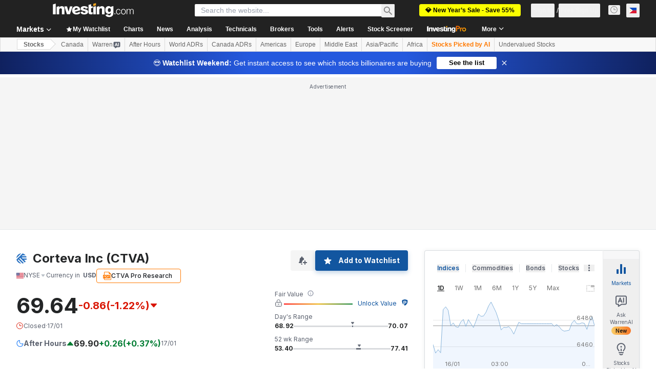

--- FILE ---
content_type: image/svg+xml
request_url: https://cdn.investing.com/entities-logos/319130234.svg
body_size: -18
content:
<svg xmlns="http://www.w3.org/2000/svg" version="1.2" viewBox="0 0 1517 1514"><defs><clipPath id="a" clipPathUnits="userSpaceOnUse"><path d="M.48.69H1570.8v1512.45H.48z"/></clipPath></defs><g clip-path="url(#a)"><path fill="#2b73c2" d="M.7 715.1 715.8.7C330.4 21.8 21.8 330.1.7 715.1zM1494 940.8h-395.1l268.3 268.1c-38.6 51.8-83.9 98.7-134.4 139.2L540.9 656.9 436.4 761.3l669.8 669.2c-63 32.7-131.3 56.6-203.1 70.6L299.6 897.9l-104.8 104.7 511.3 510.5c-269.2-18.2-499.9-176.4-619.3-402.5-16.4-31.3-30.9-63.5-42.7-96.9-12.3-33.8-22.1-68.6-29.4-104.6L910 14.7c69.4 14.2 135.3 37.9 196.5 69.6 1.6.9 3.3 1.6 4.9 2.6 90.1 47.3 169.8 112.5 233.8 190.9H920.4L782.2 416h653c30.4 60.2 53.1 125.1 66.6 193.3H767l138.5 138.3h610.8c0 3.3.2 6.4.2 9.7 0 63.4-7.8 124.8-22.5 183.5z"/></g></svg>